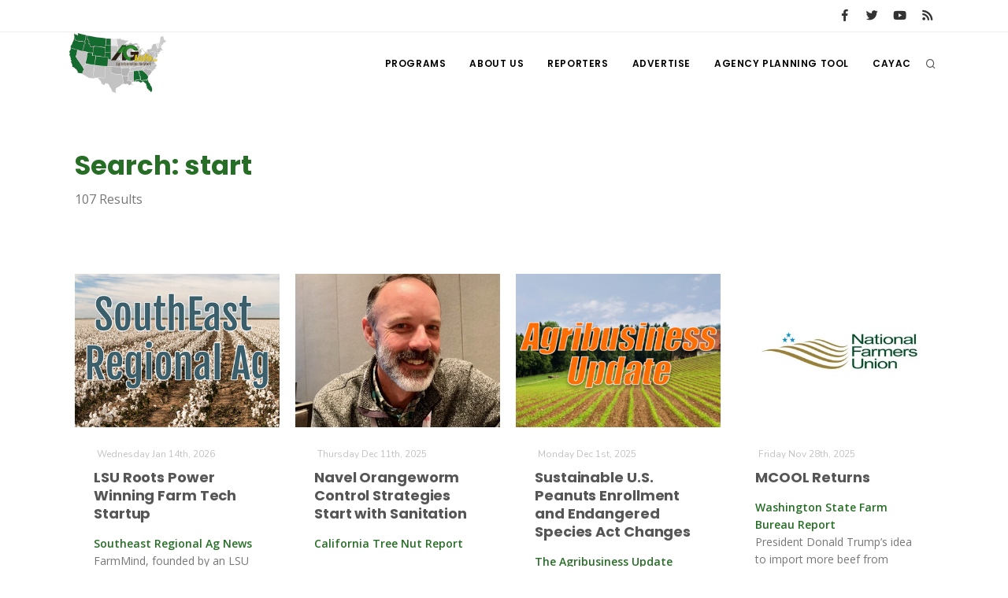

--- FILE ---
content_type: text/html; charset=UTF-8
request_url: https://www.aginfo.net/tag/start
body_size: 7253
content:
<!DOCTYPE html>
<html>
	<head>
		<!-- Google tag (gtag.js) -->
		<script async src="https://www.googletagmanager.com/gtag/js?id=G-RLER0Z0L8S"></script>
		<script>
		  window.dataLayer = window.dataLayer || [];
		  function gtag(){dataLayer.push(arguments);}
		  gtag('js', new Date());

		  gtag('config', 'G-RLER0Z0L8S');
		</script>
		<script>
			var getOutboundLink = function(url) {
				gtag('event', 'click', {
					'event_category': 'BannerClick',
					'event_label': url,
					'transport_type': 'beacon',
					'event_callback': function(){document.location = url;}
  				});
			}
		</script>

		<meta name="viewport" content="width=device-width, initial-scale=1.0" />
		<meta http-equiv="content-type" content="text/html; charset=utf-8" />
		<title>AG INFORMATION NETWORK OF THE WEST</title>
		<!--meta-->
		<meta property="og:title" content="AG INFORMATION NETWORK OF THE WEST" />
		<meta name="twitter:title" content="AG INFORMATION NETWORK OF THE WEST" />
		<meta property="og:site_name" content="AG INFORMATION NETWORK OF THE WEST" />
		<meta name="twitter:creator" content="@AgInfNnet" />
		<meta name="twitter:site" content="@AgInfNnet" />
		<meta property="og:type" content="website" />
		<meta name="twitter:card" content="summary" />
		<meta property="og:locale" content="en_US" />
		<meta property="fb:app_id" content="1523449751227144" />

		<meta charset="UTF-8" />
		<meta name="copyright" content="2026 AG INFORMATION NETWORK OF THE WEST" />
		<meta name="robots" content="index,follow" />


		<!--favicon-->
		<link rel="apple-touch-icon" sizes="180x180" href="/apple-touch-icon.png" />
		<link rel="icon" type="image/png" sizes="32x32" href="/favicon-32x32.png" />
		<link rel="icon" type="image/png" sizes="16x16" href="/favicon-16x16.png" />
		<link rel="manifest" href="/site.webmanifest" />
		<link rel="mask-icon" href="/safari-pinned-tab.svg" color="#2d832c" />
		<meta name="msapplication-TileColor" content="#2d832c" />
		<meta name="theme-color" content="#ffffff" />

		<!-- LOADING FONTS AND ICONS -->
		<link href="//fonts.googleapis.com/css?family=Roboto%3A300%2C400%2C500" rel="stylesheet" property="stylesheet" type="text/css" media="all" />
		<link href="//fonts.googleapis.com/css?family=Playfair+Display%3A400" rel="stylesheet" property="stylesheet" type="text/css" media="all" />

		<link href="/css/plugins.css" rel="stylesheet">
		<link href="/css/style.css" rel="stylesheet">
		<link href="/css/responsive.css" rel="stylesheet"> 
		<link href="/css/custom.css" rel="stylesheet">

		<!-- LOAD JQUERY LIBRARY -->
		<script src="/js/jquery.js"></script>

		<link rel="stylesheet" type="text/css" href="/js/plugins/revolution/fonts/pe-icon-7-stroke/css/pe-icon-7-stroke.css">
		<link rel="stylesheet" type="text/css" href="/js/plugins/revolution/fonts/font-awesome/css/font-awesome.css">
	</head>
	<body>
	<!-- Body Inner -->
	<div class="body-inner">
		<!-- Topbar -->
		<div id="topbar" class="d-none d-xl-block d-lg-block">
			<div class="container">
				<div class="row">
					<div class="col-md-6">
					</div>
					<div class="col-md-6 d-none d-sm-block">
						<div class="social-icons social-icons-colored-hover">
							<ul>
								<li class="social-facebook"><a href="https://www.facebook.com/Aginfo.net/"><i class="fab fa-facebook-f"></i></a></li>
								<li class="social-twitter"><a href="https://twitter.com/AgInfoNet"><i class="fab fa-twitter"></i></a></li>
								<li class="social-youtube"><a href="https://www.youtube.com"><i class="fab fa-youtube"></i></a></li>
								<li class="social-rss"><a href="/rss-feed-select.php"><i class="fa fa-rss"></i></a></li>
							</ul>
						</div>
					</div>
				</div>
			</div>
		</div>
		<!-- end: Topbar -->
		<!-- Header -->
		<header id="header">
			<div class="header-inner">
				<div class="container">
					<!--Logo-->
					<div id="logo">
						<a href="/" class="logo">
							<img src="/Assets/Images/logo_400.png" alt="AGInfo Logo">
						</a>
					</div>
					<!--End: Logo-->
					<!-- Search -->
					<div id="search">
						<div id="search-logo"><img src="/Assets/Images/logo_search.png" alt="AGInfo Logo"></div>
						<button id="btn-search-close" class="btn-search-close" aria-label="Close search form"><i class="icon-x"></i></button>
						<form class="search-form" action="/search.php" method="get">
							<input class="form-control" name="q" type="search" placeholder="Search..." autocomplete="off" autocorrect="off" autocapitalize="off" spellcheck="false" />
							<span class="text-muted">Start typing &amp; press "Enter" or "ESC" to close</span>
						</form>
						<div class="search-suggestion-wrapper">
							<div class="search-suggestion">
								<h3>Programs</h3>
									<p><a href="/program/7/Farm-of-the-Future" title="Farm of the Future">Farm of the Future</a></p>
									<p><a href="/program/11/Washington-State-Farm-Bureau-Report" title="Washington State Farm Bureau Report">Washington State Farm Bureau Report</a></p>
									<p><a href="/program/5/Fruit-Grower-Report" title="Fruit Grower Report">Fruit Grower Report</a></p>
							</div>
							<div class="search-suggestion">
								<h3>Reports</h3>
									<p><a href="/report/64579/20/California-Pears-Vs-Argentina-and-Ag-Land-Market-Shifting">California Pears Vs Argentina and Ag Land Market Shifting</a></p>
									<p><a href="/report/64615/5/Apple-Exports-2026">Apple Exports 2026</a></p>
									<p><a href="/report/64572/10/Gallup-Poll">Gallup Poll</a></p>
							</div>
							<div class="search-suggestion">
								<h3>Reporters</h3>
									<p><a href="/reporter/44/Haylie-Shipp" title="Haylie Shipp">Haylie Shipp</a></p>
									<p><a href="/reporter/53/Jasper-Gruel" title="Jasper Gruel">Jasper Gruel</a></p>
									<p><a href="/reporter/55/Paul" title="Paul">Paul</a></p>
							</div>
						</div>
					</div>
					<!-- end: search -->

					<!--Header Extras-->
					<div class="header-extras">
						<ul>
							<li>
								<!--search icon-->
								<a id="btn-search" href="#"> <i class="icon-search1"></i></a>
								<!--end: search icon-->
							</li>
						</ul>
					</div>
					<!--end: Header Extras-->

					<!--Navigation Resposnive Trigger-->
					<div id="mainMenu-trigger">
						<button class="lines-button x"> <span class="lines"></span> </button>
					</div>
					<!--end: Navigation Resposnive Trigger-->

					<!--Navigation-->
					<div id="mainMenu">
						<div class="container">
							<nav>
								<ul>
									<li class="dropdown mega-menu-item"> <a href="/programs.php">Programs</a>
										<ul class="dropdown-menu">
                                            <li class="mega-menu-content">
														<div class="row">
												
	                                                    <div class="col-lg-4">
															<ul>
																<li>
																	<div class="row">
																		<div class="col-md-3 align-middle">
																			<a href="/program/42/" title=""><img src="/Assets/ProgramImages/blank_400_300.png" alt="" class="img-thumbnail"></a>
																		</div>
																		<div class="col-md-9 align-middle">
																			<a href="/program/42/" title="">
																				</a>
																			</a>
																		</div>
																	</div>
																</li>
															</ul>
														</div>
												
	                                                    <div class="col-lg-4">
															<ul>
																<li>
																	<div class="row">
																		<div class="col-md-3 align-middle">
																			<a href="/program/7/Farm-of-the-Future" title="Farm of the Future"><img src="/Assets/ProgramImages/program_5fefab0c13985174036183_400_300.jpg" alt="Farm of the Future" class="img-thumbnail"></a>
																		</div>
																		<div class="col-md-9 align-middle">
																			<a href="/program/7/Farm-of-the-Future" title="Farm of the Future">
																				Farm of the Future</a>
																			</a>
																		</div>
																	</div>
																</li>
															</ul>
														</div>
												
	                                                    <div class="col-lg-4">
															<ul>
																<li>
																	<div class="row">
																		<div class="col-md-3 align-middle">
																			<a href="/program/32/California-Ag-Today" title="California Ag Today"><img src="/Assets/ProgramImages/program_5daf4d1dc3a1c558830346_400_300.jpg" alt="California Ag Today" class="img-thumbnail"></a>
																		</div>
																		<div class="col-md-9 align-middle">
																			<a href="/program/32/California-Ag-Today" title="California Ag Today">
																				California Ag Today</a>
																			</a>
																		</div>
																	</div>
																</li>
															</ul>
														</div>
														</div>
														<div class="row">
												
	                                                    <div class="col-lg-4">
															<ul>
																<li>
																	<div class="row">
																		<div class="col-md-3 align-middle">
																			<a href="/program/20/The-Agribusiness-Update" title="The Agribusiness Update"><img src="/Assets/ProgramImages/program_5d7762e6eac46602655257_400_300.jpg" alt="The Agribusiness Update" class="img-thumbnail"></a>
																		</div>
																		<div class="col-md-9 align-middle">
																			<a href="/program/20/The-Agribusiness-Update" title="The Agribusiness Update">
																				The Agribusiness Update</a>
																			</a>
																		</div>
																	</div>
																</li>
															</ul>
														</div>
												
	                                                    <div class="col-lg-4">
															<ul>
																<li>
																	<div class="row">
																		<div class="col-md-3 align-middle">
																			<a href="/program/34/California-Tree-Nut-Report" title="California Tree Nut Report"><img src="/Assets/ProgramImages/program_5dae21968a293469436834_400_300.jpg" alt="California Tree Nut Report" class="img-thumbnail"></a>
																		</div>
																		<div class="col-md-9 align-middle">
																			<a href="/program/34/California-Tree-Nut-Report" title="California Tree Nut Report">
																				California Tree Nut Report</a>
																			</a>
																		</div>
																	</div>
																</li>
															</ul>
														</div>
												
	                                                    <div class="col-lg-4">
															<ul>
																<li>
																	<div class="row">
																		<div class="col-md-3 align-middle">
																			<a href="/program/2/Line-on-Agriculture" title="Line on Agriculture"><img src="/Assets/ProgramImages/program_5d7764cc9553c341946204_400_300.jpg" alt="Line on Agriculture" class="img-thumbnail"></a>
																		</div>
																		<div class="col-md-9 align-middle">
																			<a href="/program/2/Line-on-Agriculture" title="Line on Agriculture">
																				Line on Agriculture</a>
																			</a>
																		</div>
																	</div>
																</li>
															</ul>
														</div>
														</div>
														<div class="row">
												
	                                                    <div class="col-lg-4">
															<ul>
																<li>
																	<div class="row">
																		<div class="col-md-3 align-middle">
																			<a href="/program/11/Washington-State-Farm-Bureau-Report" title="Washington State Farm Bureau Report"><img src="/Assets/ProgramImages/program_5d93d59f265a3155981166_400_300.jpg" alt="Washington State Farm Bureau Report" class="img-thumbnail"></a>
																		</div>
																		<div class="col-md-9 align-middle">
																			<a href="/program/11/Washington-State-Farm-Bureau-Report" title="Washington State Farm Bureau Report">
																				Washington State Farm Bureau Report</a>
																			</a>
																		</div>
																	</div>
																</li>
															</ul>
														</div>
												
	                                                    <div class="col-lg-4">
															<ul>
																<li>
																	<div class="row">
																		<div class="col-md-3 align-middle">
																			<a href="/program/19/Land-Livestock-Report" title="Land &amp; Livestock Report"><img src="/Assets/ProgramImages/program_5da88e56e8e37745773698_400_300.jpg" alt="Land &amp; Livestock Report" class="img-thumbnail"></a>
																		</div>
																		<div class="col-md-9 align-middle">
																			<a href="/program/19/Land-Livestock-Report" title="Land &amp; Livestock Report">
																				Land & Livestock Report</a>
																			</a>
																		</div>
																	</div>
																</li>
															</ul>
														</div>
												
	                                                    <div class="col-lg-4">
															<ul>
																<li>
																	<div class="row">
																		<div class="col-md-3 align-middle">
																			<a href="/program/5/Fruit-Grower-Report" title="Fruit Grower Report"><img src="/Assets/ProgramImages/program_5d7764733be2d174541597_400_300.jpg" alt="Fruit Grower Report" class="img-thumbnail"></a>
																		</div>
																		<div class="col-md-9 align-middle">
																			<a href="/program/5/Fruit-Grower-Report" title="Fruit Grower Report">
																				Fruit Grower Report</a>
																			</a>
																		</div>
																	</div>
																</li>
															</ul>
														</div>
														</div>
														<div class="row">
												
	                                                    <div class="col-lg-4">
															<ul>
																<li>
																	<div class="row">
																		<div class="col-md-3 align-middle">
																			<a href="/program/10/Idaho-Ag-Today" title="Idaho Ag Today"><img src="/Assets/ProgramImages/program_5d7763e9127b1642961019_400_300.jpg" alt="Idaho Ag Today" class="img-thumbnail"></a>
																		</div>
																		<div class="col-md-9 align-middle">
																			<a href="/program/10/Idaho-Ag-Today" title="Idaho Ag Today">
																				Idaho Ag Today</a>
																			</a>
																		</div>
																	</div>
																</li>
															</ul>
														</div>
												
	                                                    <div class="col-lg-4">
															<ul>
																<li>
																	<div class="row">
																		<div class="col-md-3 align-middle">
																			<a href="/program/36/Southeast-Regional-Ag-News" title="Southeast Regional Ag News"><img src="/Assets/ProgramImages/program_5f19d00997538887664821_400_300.jpg" alt="Southeast Regional Ag News" class="img-thumbnail"></a>
																		</div>
																		<div class="col-md-9 align-middle">
																			<a href="/program/36/Southeast-Regional-Ag-News" title="Southeast Regional Ag News">
																				Southeast Regional Ag News</a>
																			</a>
																		</div>
																	</div>
																</li>
															</ul>
														</div>
														</div>
											</li>
										</ul>
                                    </li>
									<li class="dropdown mega-menu-item">
										<a href="/about-us.php" title="About Us">
											About Us
										</a>
                                        <ul class="dropdown-menu">
											<li>
												<a href="/stations.php" title="Stations">
													Stations
												</a>
											</li>
											<li>
												<a href="/contact-us.php" title="Contact">
													Contact
												</a>
											</li>												
										</ul>
									</li>
									<li class="dropdown mega-menu-item"> <a href="/reporters.php">Reporters</a>
                                        <ul class="dropdown-menu">
											<li class="mega-menu-content">
														<div class="row">
	                                                    <div class="col-lg-4">
															<ul>
																<li>
																	<div class="row">
																		<div class="col-md-3 align-middle">
																			<a href="/reporter/33/Bob-Larson" title="Bob Larson"><img src="/Assets/UserImages/user_5d8d38ba8b19d301566462_300_300.jpg" alt="Bob Larson" class="img-thumbnail"></a>
																		</div>
																		<div class="col-md-9 align-middle">
																			<a href="/reporter/33/Bob-Larson" title="Bob Larson">
																				Bob Larson																			</a>
																		</div>
																	</div>
																</li>
															</ul>
														</div>
	                                                    <div class="col-lg-4">
															<ul>
																<li>
																	<div class="row">
																		<div class="col-md-3 align-middle">
																			<a href="/reporter/17/David-Sparks-Ph-D-" title="David Sparks Ph.D."><img src="/Assets/UserImages/user_5d8d38a764bb2947255611_300_300.jpg" alt="David Sparks Ph.D." class="img-thumbnail"></a>
																		</div>
																		<div class="col-md-9 align-middle">
																			<a href="/reporter/17/David-Sparks-Ph-D-" title="David Sparks Ph.D.">
																				David Sparks Ph.D.																			</a>
																		</div>
																	</div>
																</li>
															</ul>
														</div>
	                                                    <div class="col-lg-4">
															<ul>
																<li>
																	<div class="row">
																		<div class="col-md-3 align-middle">
																			<a href="/reporter/44/Haylie-Shipp" title="Haylie Shipp"><img src="/Assets/UserImages/user_61f3041c0e02c005840304_300_300.jpg" alt="Haylie Shipp" class="img-thumbnail"></a>
																		</div>
																		<div class="col-md-9 align-middle">
																			<a href="/reporter/44/Haylie-Shipp" title="Haylie Shipp">
																				Haylie Shipp																			</a>
																		</div>
																	</div>
																</li>
															</ul>
														</div>
														</div>
														<div class="row">
	                                                    <div class="col-lg-4">
															<ul>
																<li>
																	<div class="row">
																		<div class="col-md-3 align-middle">
																			<a href="/reporter/53/Jasper-Gruel" title="Jasper Gruel"><img src="/Assets/UserImages/blank_300_300.png" alt="Jasper Gruel" class="img-thumbnail"></a>
																		</div>
																		<div class="col-md-9 align-middle">
																			<a href="/reporter/53/Jasper-Gruel" title="Jasper Gruel">
																				Jasper Gruel																			</a>
																		</div>
																	</div>
																</li>
															</ul>
														</div>
	                                                    <div class="col-lg-4">
															<ul>
																<li>
																	<div class="row">
																		<div class="col-md-3 align-middle">
																			<a href="/reporter/56/Lane-Nordlund" title="Lane Nordlund "><img src="/Assets/UserImages/blank_300_300.png" alt="Lane Nordlund " class="img-thumbnail"></a>
																		</div>
																		<div class="col-md-9 align-middle">
																			<a href="/reporter/56/Lane-Nordlund" title="Lane Nordlund ">
																				Lane Nordlund 																			</a>
																		</div>
																	</div>
																</li>
															</ul>
														</div>
	                                                    <div class="col-lg-4">
															<ul>
																<li>
																	<div class="row">
																		<div class="col-md-3 align-middle">
																			<a href="/reporter/54/Leslie-Gifford" title="Leslie Gifford"><img src="/Assets/UserImages/blank_300_300.png" alt="Leslie Gifford" class="img-thumbnail"></a>
																		</div>
																		<div class="col-md-9 align-middle">
																			<a href="/reporter/54/Leslie-Gifford" title="Leslie Gifford">
																				Leslie Gifford																			</a>
																		</div>
																	</div>
																</li>
															</ul>
														</div>
														</div>
														<div class="row">
	                                                    <div class="col-lg-4">
															<ul>
																<li>
																	<div class="row">
																		<div class="col-md-3 align-middle">
																			<a href="/reporter/46/Lorrie-Boyer" title="Lorrie Boyer"><img src="/Assets/UserImages/user_63b47decca4ea874421245_300_300.jpg" alt="Lorrie Boyer" class="img-thumbnail"></a>
																		</div>
																		<div class="col-md-9 align-middle">
																			<a href="/reporter/46/Lorrie-Boyer" title="Lorrie Boyer">
																				Lorrie Boyer																			</a>
																		</div>
																	</div>
																</li>
															</ul>
														</div>
	                                                    <div class="col-lg-4">
															<ul>
																<li>
																	<div class="row">
																		<div class="col-md-3 align-middle">
																			<a href="/reporter/39/Patrick-Cavanaugh" title="Patrick Cavanaugh"><img src="/Assets/UserImages/user_5d8d388c0a89e919785589_300_300.jpg" alt="Patrick Cavanaugh" class="img-thumbnail"></a>
																		</div>
																		<div class="col-md-9 align-middle">
																			<a href="/reporter/39/Patrick-Cavanaugh" title="Patrick Cavanaugh">
																				Patrick Cavanaugh																			</a>
																		</div>
																	</div>
																</li>
															</ul>
														</div>
	                                                    <div class="col-lg-4">
															<ul>
																<li>
																	<div class="row">
																		<div class="col-md-3 align-middle">
																			<a href="/reporter/55/Paul" title="Paul"><img src="/Assets/UserImages/blank_300_300.png" alt="Paul" class="img-thumbnail"></a>
																		</div>
																		<div class="col-md-9 align-middle">
																			<a href="/reporter/55/Paul" title="Paul">
																				Paul																			</a>
																		</div>
																	</div>
																</li>
															</ul>
														</div>
														</div>
														<div class="row">
	                                                    <div class="col-lg-4">
															<ul>
																<li>
																	<div class="row">
																		<div class="col-md-3 align-middle">
																			<a href="/reporter/36/Russell-Nemetz" title="Russell Nemetz"><img src="/Assets/UserImages/user_5d8d38e4c1d90348056340_300_300.jpg" alt="Russell Nemetz" class="img-thumbnail"></a>
																		</div>
																		<div class="col-md-9 align-middle">
																			<a href="/reporter/36/Russell-Nemetz" title="Russell Nemetz">
																				Russell Nemetz																			</a>
																		</div>
																	</div>
																</li>
															</ul>
														</div>
	                                                    <div class="col-lg-4">
															<ul>
																<li>
																	<div class="row">
																		<div class="col-md-3 align-middle">
																			<a href="/reporter/40/Tim-Hammerich" title="Tim Hammerich"><img src="/Assets/UserImages/user_5db8744c65c9e803206005_300_300.jpg" alt="Tim Hammerich" class="img-thumbnail"></a>
																		</div>
																		<div class="col-md-9 align-middle">
																			<a href="/reporter/40/Tim-Hammerich" title="Tim Hammerich">
																				Tim Hammerich																			</a>
																		</div>
																	</div>
																</li>
															</ul>
														</div>
														</div>
											</li>
                                        </ul>
                                    </li>
									<li>
										<a href="/advertise.php" title="Advertise">
											Advertise
										</a>
									</li>
									<li>
										<a href="http://agency.aginfo.net" title="CAYAC">
											Agency Planning Tool
										</a>
									</li>
									<li>
										<a href="http://www.cayac.net" title="CAYAC">
											CAYAC
										</a>
									</li>
								</ul>
							</nav>
						</div>
					</div>
					<!--end: Navigation-->
				</div>
			</div>
		</header>
		<!-- end: Header -->
	<!-- Page Content -->
	<section id="page-content">
		<div class="container">
			<div class="row">
				<!-- content -->
				<div class="content col-lg-12">
					<!-- Blog -->
					<div id="blog" class="single-post">
						<!-- Post single item-->
						<div class="post-item">
							<div class="post-item-wrap">
								<div class="post-item-description">
									<h2 class="green">Search: start</h2>
									<p>107 Results</p>
								</div>
							</div>
						</div>
					</div>
					<!-- end: Post single item-->
				</div>
			</div>
			<!-- end: content -->
			<div class="row">
				<!-- post content -->
				<div class="content col-lg-12">
				<!-- Blog -->
					<div id="blog" class="grid-layout post-4-columns m-b-30" data-item="post-item">
<div class="post-item border">	<div class="grid-item-wrap">		<div class="post-image">			<a href="/report/64493/Southeast-Regional-Ag-News/LSU-Roots-Power-Winning-Farm-Tech-Startup">				<img alt="LSU Roots Power Winning Farm Tech Startup" src="/Assets/ReportImages/report_6966b83bdee98544610985_400_300.jpeg">			</a>		</div>		<div class="post-item-description">			<span class="post-meta-date"><i class="fa fa-calendar-o"></i>Wednesday Jan 14th, 2026</span>			<h2><a href="/report/64493/Southeast-Regional-Ag-News/LSU-Roots-Power-Winning-Farm-Tech-Startup">LSU Roots Power Winning Farm Tech Startup</a></h2>			<p><strong class="green">Southeast Regional Ag News</strong><br />FarmMind, founded by an LSU alumnus and two students, earned top honors and $100,000 at the 2026 American Farm Bureau Convention.</p>			<a href="/report/64493/Southeast-Regional-Ag-News/LSU-Roots-Power-Winning-Farm-Tech-Startup" class="item-link">Read More <i class="fa fa-arrow-right"></i></a>		</div>	</div></div><div class="post-item border">	<div class="grid-item-wrap">		<div class="post-image">			<a href="/report/64231/California-Tree-Nut-Report/Navel-Orangeworm-Control-Strategies-Start-with-Sanitation">				<img alt="Navel Orangeworm Control Strategies Start with Sanitation" src="/Assets/ReportImages/report_6938e98096a37776242430_400_300.jpeg">			</a>		</div>		<div class="post-item-description">			<span class="post-meta-date"><i class="fa fa-calendar-o"></i>Thursday Dec 11th, 2025</span>			<h2><a href="/report/64231/California-Tree-Nut-Report/Navel-Orangeworm-Control-Strategies-Start-with-Sanitation">Navel Orangeworm Control Strategies Start with Sanitation</a></h2>			<p><strong class="green">California Tree Nut Report</strong><br /></p>			<a href="/report/64231/California-Tree-Nut-Report/Navel-Orangeworm-Control-Strategies-Start-with-Sanitation" class="item-link">Read More <i class="fa fa-arrow-right"></i></a>		</div>	</div></div><div class="post-item border">	<div class="grid-item-wrap">		<div class="post-image">			<a href="/report/64137/The-Agribusiness-Update/Sustainable-U-S-Peanuts-Enrollment-and-Endangered-Species-Act-Changes">				<img alt="Sustainable U.S. Peanuts Enrollment and Endangered Species Act Changes" src="/Assets/ProgramImages/program_5d7762e6eac46602655257_400_300.jpg">			</a>		</div>		<div class="post-item-description">			<span class="post-meta-date"><i class="fa fa-calendar-o"></i>Monday Dec 1st, 2025</span>			<h2><a href="/report/64137/The-Agribusiness-Update/Sustainable-U-S-Peanuts-Enrollment-and-Endangered-Species-Act-Changes">Sustainable U.S. Peanuts Enrollment and Endangered Species Act Changes</a></h2>			<p><strong class="green">The Agribusiness Update</strong><br />Building on record-breaking grower participation last year, the American Peanut Council’s Sustainable U.S. Peanuts announced the start of its 2025 crop enrollment, and the Trump administration proposes sweeping changes to the Endangered Species Act, setting up a fight with conservation groups.</p>			<a href="/report/64137/The-Agribusiness-Update/Sustainable-U-S-Peanuts-Enrollment-and-Endangered-Species-Act-Changes" class="item-link">Read More <i class="fa fa-arrow-right"></i></a>		</div>	</div></div><div class="post-item border">	<div class="grid-item-wrap">		<div class="post-image">			<a href="/report/64116/Washington-State-Farm-Bureau-Report/MCOOL-Returns">				<img alt="MCOOL Returns" src="/Assets/ReportImages/report_692639ded1a1c576377783_400_300.jpg">			</a>		</div>		<div class="post-item-description">			<span class="post-meta-date"><i class="fa fa-calendar-o"></i>Friday Nov 28th, 2025</span>			<h2><a href="/report/64116/Washington-State-Farm-Bureau-Report/MCOOL-Returns">MCOOL Returns</a></h2>			<p><strong class="green">Washington State Farm Bureau Report</strong><br />President Donald Trump’s idea to import more beef from Argentina has restarted the debate over ‘Mandatory Country of Origin Labeling’.</p>			<a href="/report/64116/Washington-State-Farm-Bureau-Report/MCOOL-Returns" class="item-link">Read More <i class="fa fa-arrow-right"></i></a>		</div>	</div></div><div class="post-item border">	<div class="grid-item-wrap">		<div class="post-image">			<a href="/report/64115/Washington-State-Farm-Bureau-Report/MCOOL-Returns">				<img alt="MCOOL Returns" src="/Assets/ReportImages/report_692639ac6d8f7990860507_400_300.jpg">			</a>		</div>		<div class="post-item-description">			<span class="post-meta-date"><i class="fa fa-calendar-o"></i>Thursday Nov 27th, 2025</span>			<h2><a href="/report/64115/Washington-State-Farm-Bureau-Report/MCOOL-Returns">MCOOL Returns</a></h2>			<p><strong class="green">Washington State Farm Bureau Report</strong><br />President Donald Trump’s idea to import more beef from Argentina has restarted the debate over ‘Mandatory Country of Origin Labeling’.</p>			<a href="/report/64115/Washington-State-Farm-Bureau-Report/MCOOL-Returns" class="item-link">Read More <i class="fa fa-arrow-right"></i></a>		</div>	</div></div><div class="post-item border">	<div class="grid-item-wrap">		<div class="post-image">			<a href="/report/64021/Idaho-Ag-Today/Valley-High-School-restarting-ag-program">				<img alt="Valley High School restarting ag program" src="/Assets/ProgramImages/program_5d7763e9127b1642961019_400_300.jpg">			</a>		</div>		<div class="post-item-description">			<span class="post-meta-date"><i class="fa fa-calendar-o"></i>Tuesday Nov 18th, 2025</span>			<h2><a href="/report/64021/Idaho-Ag-Today/Valley-High-School-restarting-ag-program">Valley High School restarting ag program</a></h2>			<p><strong class="green">Idaho Ag Today</strong><br />Valley High School restarting ag program</p>			<a href="/report/64021/Idaho-Ag-Today/Valley-High-School-restarting-ag-program" class="item-link">Read More <i class="fa fa-arrow-right"></i></a>		</div>	</div></div><div class="post-item border">	<div class="grid-item-wrap">		<div class="post-image">			<a href="/report/63857/Fruit-Grower-Report/Mild-Habaneros-Now-Available">				<img alt="Mild Habaneros Now Available" src="/Assets/ReportImages/report_68fbe1916d56e197216102_400_300.jpg">			</a>		</div>		<div class="post-item-description">			<span class="post-meta-date"><i class="fa fa-calendar-o"></i>Monday Oct 27th, 2025</span>			<h2><a href="/report/63857/Fruit-Grower-Report/Mild-Habaneros-Now-Available">Mild Habaneros Now Available</a></h2>			<p><strong class="green">Fruit Grower Report</strong><br />If you like the flavor of peppers but aren’t a big fan of the heat some bring to your meals, Oregon State University has two mild Habaneros you might like.</p>			<a href="/report/63857/Fruit-Grower-Report/Mild-Habaneros-Now-Available" class="item-link">Read More <i class="fa fa-arrow-right"></i></a>		</div>	</div></div><div class="post-item border">	<div class="grid-item-wrap">		<div class="post-image">			<a href="/report/63701/California-Ag-Today/California-Dairy-Fuels-Next-Gen-Innovation">				<img alt="California Dairy Fuels Next-Gen Innovation" src="/Assets/ReportImages/report_68e41b189063b949780745_400_300.jpeg">			</a>		</div>		<div class="post-item-description">			<span class="post-meta-date"><i class="fa fa-calendar-o"></i>Friday Oct 10th, 2025</span>			<h2><a href="/report/63701/California-Ag-Today/California-Dairy-Fuels-Next-Gen-Innovation">California Dairy Fuels Next-Gen Innovation</a></h2>			<p><strong class="green">California Ag Today</strong><br />CMAB and VentureFuel spotlight 14 standout dairy startups driving growth and sustainability.</p>			<a href="/report/63701/California-Ag-Today/California-Dairy-Fuels-Next-Gen-Innovation" class="item-link">Read More <i class="fa fa-arrow-right"></i></a>		</div>	</div></div><div class="post-item border">	<div class="grid-item-wrap">		<div class="post-image">			<a href="/report/63685/Fruit-Grower-Report/WSTFA-Annual-Meeting">				<img alt="WSTFA Annual Meeting" src="/Assets/ReportImages/report_68e00bfeb7a51947216010_400_300.png">			</a>		</div>		<div class="post-item-description">			<span class="post-meta-date"><i class="fa fa-calendar-o"></i>Monday Oct 6th, 2025</span>			<h2><a href="/report/63685/Fruit-Grower-Report/WSTFA-Annual-Meeting">WSTFA Annual Meeting</a></h2>			<p><strong class="green">Fruit Grower Report</strong><br />If you haven’t started making your plans to attend the Washington State Tree Fruit Association Annual Meeting and Hort Show, the December 8-10 event will be here before you know it.</p>			<a href="/report/63685/Fruit-Grower-Report/WSTFA-Annual-Meeting" class="item-link">Read More <i class="fa fa-arrow-right"></i></a>		</div>	</div></div><div class="post-item border">	<div class="grid-item-wrap">		<div class="post-image">			<a href="/report/63257/California-Ag-Today/California-Grape-Harvest-Robot-Heads-to-National-Ag-Innovation-Finals">				<img alt="California Grape-Harvest Robot Heads to National Ag Innovation Finals" src="/Assets/ReportImages/report_689b99efab44e170156688_400_300.jpeg">			</a>		</div>		<div class="post-item-description">			<span class="post-meta-date"><i class="fa fa-calendar-o"></i>Wednesday Aug 13th, 2025</span>			<h2><a href="/report/63257/California-Ag-Today/California-Grape-Harvest-Robot-Heads-to-National-Ag-Innovation-Finals">California Grape-Harvest Robot Heads to National Ag Innovation Finals</a></h2>			<p><strong class="green">California Ag Today</strong><br />Golden State startup Gather Agriculture, Inc. competes for $100,000 in the 2026 Farm Bureau Ag Innovation Challenge.</p>			<a href="/report/63257/California-Ag-Today/California-Grape-Harvest-Robot-Heads-to-National-Ag-Innovation-Finals" class="item-link">Read More <i class="fa fa-arrow-right"></i></a>		</div>	</div></div><div class="post-item border">	<div class="grid-item-wrap">		<div class="post-image">			<a href="/report/63109/The-Agribusiness-Update/Starting-a-Florida-Farm-and-Ag-Land-Values-Stable">				<img alt="Starting a Florida Farm and Ag Land Values Stable" src="/Assets/ProgramImages/program_5d7762e6eac46602655257_400_300.jpg">			</a>		</div>		<div class="post-item-description">			<span class="post-meta-date"><i class="fa fa-calendar-o"></i>Friday Jul 25th, 2025</span>			<h2><a href="/report/63109/The-Agribusiness-Update/Starting-a-Florida-Farm-and-Ag-Land-Values-Stable">Starting a Florida Farm and Ag Land Values Stable</a></h2>			<p><strong class="green">The Agribusiness Update</strong><br />Starting a farm in Florida may be fulfilling and profitable, but www.morningagclips.com offers six things to consider, and Farmers National Company says despite ongoing challenges, agricultural land values remained surprisingly stable.</p>			<a href="/report/63109/The-Agribusiness-Update/Starting-a-Florida-Farm-and-Ag-Land-Values-Stable" class="item-link">Read More <i class="fa fa-arrow-right"></i></a>		</div>	</div></div><div class="post-item border">	<div class="grid-item-wrap">		<div class="post-image">			<a href="/report/63037/Washington-State-Farm-Bureau-Report/AFBF-and-the-BBB">				<img alt="AFBF and the BBB" src="/Assets/ProgramImages/program_5d93d59f265a3155981166_400_300.jpg">			</a>		</div>		<div class="post-item-description">			<span class="post-meta-date"><i class="fa fa-calendar-o"></i>Friday Jul 18th, 2025</span>			<h2><a href="/report/63037/Washington-State-Farm-Bureau-Report/AFBF-and-the-BBB">AFBF and the BBB</a></h2>			<p><strong class="green">Washington State Farm Bureau Report</strong><br />American Farm Bureau Federation President Zippy Duvall says the One Big Beautiful Bill delivers for America’s farmers and ranchers.</p>			<a href="/report/63037/Washington-State-Farm-Bureau-Report/AFBF-and-the-BBB" class="item-link">Read More <i class="fa fa-arrow-right"></i></a>		</div>	</div></div><div class="post-item border">	<div class="grid-item-wrap">		<div class="post-image">			<a href="/report/62890/Fruit-Grower-Report/Cherries-2025-Mid-Season-Pt-2">				<img alt="Cherries 2025 Mid-Season Pt 2" src="/Assets/ReportImages/report_685c2ed698b30292502398_400_300.jpg">			</a>		</div>		<div class="post-item-description">			<span class="post-meta-date"><i class="fa fa-calendar-o"></i>Monday Jun 30th, 2025</span>			<h2><a href="/report/62890/Fruit-Grower-Report/Cherries-2025-Mid-Season-Pt-2">Cherries 2025 Mid-Season Pt 2</a></h2>			<p><strong class="green">Fruit Grower Report</strong><br />Northwest cherry harvest is in full swing with the crop easily living up to preseason estimates of 21-22 million boxes early on.</p>			<a href="/report/62890/Fruit-Grower-Report/Cherries-2025-Mid-Season-Pt-2" class="item-link">Read More <i class="fa fa-arrow-right"></i></a>		</div>	</div></div><div class="post-item border">	<div class="grid-item-wrap">		<div class="post-image">			<a href="/report/62889/Fruit-Grower-Report/Cherries-2025-Mid-Season-Pt-1">				<img alt="Cherries 2025 Mid-Season Pt 1" src="/Assets/ReportImages/report_685c2e906e150841449450_400_300.jpg">			</a>		</div>		<div class="post-item-description">			<span class="post-meta-date"><i class="fa fa-calendar-o"></i>Friday Jun 27th, 2025</span>			<h2><a href="/report/62889/Fruit-Grower-Report/Cherries-2025-Mid-Season-Pt-1">Cherries 2025 Mid-Season Pt 1</a></h2>			<p><strong class="green">Fruit Grower Report</strong><br />Northwest cherry harvest is in full swing with the crop easily living up to preseason estimates of 21-22 million boxes early on.</p>			<a href="/report/62889/Fruit-Grower-Report/Cherries-2025-Mid-Season-Pt-1" class="item-link">Read More <i class="fa fa-arrow-right"></i></a>		</div>	</div></div><div class="post-item border">	<div class="grid-item-wrap">		<div class="post-image">			<a href="/report/62448/Farm-of-the-Future/Breaking-Down-The-Wall-Between-Startups-and-Big-Corporates">				<img alt="Breaking Down The Wall Between Startups and Big Corporates" src="/Assets/ProgramImages/program_5fefab0c13985174036183_400_300.jpg">			</a>		</div>		<div class="post-item-description">			<span class="post-meta-date"><i class="fa fa-calendar-o"></i>Thursday May 1st, 2025</span>			<h2><a href="/report/62448/Farm-of-the-Future/Breaking-Down-The-Wall-Between-Startups-and-Big-Corporates">Breaking Down The Wall Between Startups and Big Corporates</a></h2>			<p><strong class="green">Farm of the Future</strong><br />Since 2022, CNH Ventures has been trying bridge the gap between fast-moving startups and experienced ag teams.</p>			<a href="/report/62448/Farm-of-the-Future/Breaking-Down-The-Wall-Between-Startups-and-Big-Corporates" class="item-link">Read More <i class="fa fa-arrow-right"></i></a>		</div>	</div></div><div class="post-item border">	<div class="grid-item-wrap">		<div class="post-image">			<a href="/report/62402/California-Ag-Today/Tech-Meets-Tractor-Bridging-the-Ag-Innovation-Gap">				<img alt="Tech Meets Tractor: Bridging the Ag Innovation Gap" src="/Assets/ReportImages/report_680aa1d36ef3a421440975_400_300.jpeg">			</a>		</div>		<div class="post-item-description">			<span class="post-meta-date"><i class="fa fa-calendar-o"></i>Friday Apr 25th, 2025</span>			<h2><a href="/report/62402/California-Ag-Today/Tech-Meets-Tractor-Bridging-the-Ag-Innovation-Gap">Tech Meets Tractor: Bridging the Ag Innovation Gap</a></h2>			<p><strong class="green">California Ag Today</strong><br />From drones to robotic harvesters, new ag tech took center stage at a UC field day in Ventura County.</p>			<a href="/report/62402/California-Ag-Today/Tech-Meets-Tractor-Bridging-the-Ag-Innovation-Gap" class="item-link">Read More <i class="fa fa-arrow-right"></i></a>		</div>	</div></div><div class="post-item border">	<div class="grid-item-wrap">		<div class="post-image">			<a href="/report/62353/Idaho-Ag-Today/Farm-poem">				<img alt="Farm poem" src="/Assets/ProgramImages/program_5d7763e9127b1642961019_400_300.jpg">			</a>		</div>		<div class="post-item-description">			<span class="post-meta-date"><i class="fa fa-calendar-o"></i>Monday Apr 21st, 2025</span>			<h2><a href="/report/62353/Idaho-Ag-Today/Farm-poem">Farm poem</a></h2>			<p><strong class="green">Idaho Ag Today</strong><br />A tribute poem to all the farmers, ranchers, and producers out there.</p>			<a href="/report/62353/Idaho-Ag-Today/Farm-poem" class="item-link">Read More <i class="fa fa-arrow-right"></i></a>		</div>	</div></div><div class="post-item border">	<div class="grid-item-wrap">		<div class="post-image">			<a href="/report/61511/California-Tree-Nut-Report/Deciding-on-First-Irrigation-on-Tree-Crops">				<img alt="Deciding on First Irrigation on Tree Crops" src="/Assets/ReportImages/report_67735f012f10f791719618_400_300.jpg">			</a>		</div>		<div class="post-item-description">			<span class="post-meta-date"><i class="fa fa-calendar-o"></i>Wednesday Jan 1st, 2025</span>			<h2><a href="/report/61511/California-Tree-Nut-Report/Deciding-on-First-Irrigation-on-Tree-Crops">Deciding on First Irrigation on Tree Crops</a></h2>			<p><strong class="green">California Tree Nut Report</strong><br /></p>			<a href="/report/61511/California-Tree-Nut-Report/Deciding-on-First-Irrigation-on-Tree-Crops" class="item-link">Read More <i class="fa fa-arrow-right"></i></a>		</div>	</div></div><div class="post-item border">	<div class="grid-item-wrap">		<div class="post-image">			<a href="/report/60894/Fruit-Grower-Report/Career-Change-Comes-Late-Pt-2">				<img alt="Career Change Comes Late Pt 2" src="/Assets/ReportImages/report_670d994cd7910227986451_400_300.jpg">			</a>		</div>		<div class="post-item-description">			<span class="post-meta-date"><i class="fa fa-calendar-o"></i>Wednesday Oct 16th, 2024</span>			<h2><a href="/report/60894/Fruit-Grower-Report/Career-Change-Comes-Late-Pt-2">Career Change Comes Late Pt 2</a></h2>			<p><strong class="green">Fruit Grower Report</strong><br />70-year-old Roger Lemstrom got into the wine business after finishing wine school and purchasing a vineyard in Northeastern Oregon … eight years ago.</p>			<a href="/report/60894/Fruit-Grower-Report/Career-Change-Comes-Late-Pt-2" class="item-link">Read More <i class="fa fa-arrow-right"></i></a>		</div>	</div></div><div class="post-item border">	<div class="grid-item-wrap">		<div class="post-image">			<a href="/report/60898/The-Agribusiness-Update/Irrigation-Options-in-California-and-McDonalds-Suit-Against-Major-Meat-Packers">				<img alt="Irrigation Options in California and McDonalds Suit Against Major Meat Packers" src="/Assets/ProgramImages/program_5d7762e6eac46602655257_400_300.jpg">			</a>		</div>		<div class="post-item-description">			<span class="post-meta-date"><i class="fa fa-calendar-o"></i>Wednesday Oct 16th, 2024</span>			<h2><a href="/report/60898/The-Agribusiness-Update/Irrigation-Options-in-California-and-McDonalds-Suit-Against-Major-Meat-Packers">Irrigation Options in California and McDonalds Suit Against Major Meat Packers</a></h2>			<p><strong class="green">The Agribusiness Update</strong><br />Having endured crushing impacts of drought and regulatory water restrictions, California farmers have embraced drip irrigation, and McDonald’s has filed a lawsuit against major meat packing companies, accusing them of colluding to limit beef supplies.</p>			<a href="/report/60898/The-Agribusiness-Update/Irrigation-Options-in-California-and-McDonalds-Suit-Against-Major-Meat-Packers" class="item-link">Read More <i class="fa fa-arrow-right"></i></a>		</div>	</div></div>					</div>
				</div>
			</div>
			<div class="row">
				<!-- post content -->
				<div class="content col-lg-12">
					<div class="post-navigation">
						<span class="post-all">
							<i class="icon-grid">                </i>
						</span>
						<a href="search.php?q=&qstart=20" class="post-next">
							<div class="post-next-title"><span>Next</span></div>
						</a>
					</div>
				</div>
			</div>
		</div>
	</section>

		<!-- Footer -->
		<footer id="footer">
			<div class="footer-content">
				<div class="container">
					<div class="row">
						<div class="col-lg-7">
							<div class="row">
								<div class="col-lg-5">
									<div class="widget">
										<div class="widget-title green">Programs</div>
										<ul class="list">
												<li>
													<a href="/program/42/" title=""></a>
												</li>

												<li>
													<a href="/program/7/Farm-of-the-Future" title="Farm of the Future">Farm of the Future</a>
												</li>

												<li>
													<a href="/program/32/California-Ag-Today" title="California Ag Today">California Ag Today</a>
												</li>

												<li>
													<a href="/program/20/The-Agribusiness-Update" title="The Agribusiness Update">The Agribusiness Update</a>
												</li>

												<li>
													<a href="/program/34/California-Tree-Nut-Report" title="California Tree Nut Report">California Tree Nut Report</a>
												</li>

												<li>
													<a href="/program/2/Line-on-Agriculture" title="Line on Agriculture">Line on Agriculture</a>
												</li>

												<li>
													<a href="/program/11/Washington-State-Farm-Bureau-Report" title="Washington State Farm Bureau Report">Washington State Farm Bureau Report</a>
												</li>

												<li>
													<a href="/program/19/Land-Livestock-Report" title="Land &amp; Livestock Report">Land & Livestock Report</a>
												</li>

												<li>
													<a href="/program/5/Fruit-Grower-Report" title="Fruit Grower Report">Fruit Grower Report</a>
												</li>

												<li>
													<a href="/program/10/Idaho-Ag-Today" title="Idaho Ag Today">Idaho Ag Today</a>
												</li>

												<li>
													<a href="/program/36/Southeast-Regional-Ag-News" title="Southeast Regional Ag News">Southeast Regional Ag News</a>
												</li>

										</ul>
									</div>  
								</div>
								<div class="col-lg-4">
									<div class="widget">
										<div class="widget-title green">Reporters</div>
										<ul class="list">
												<li><a href="/reporter/33/Bob-Larson" title="Bob Larson">Bob Larson</a></li>
												<li><a href="/reporter/17/David-Sparks-Ph-D-" title="David Sparks Ph.D.">David Sparks Ph.D.</a></li>
												<li><a href="/reporter/44/Haylie-Shipp" title="Haylie Shipp">Haylie Shipp</a></li>
												<li><a href="/reporter/53/Jasper-Gruel" title="Jasper Gruel">Jasper Gruel</a></li>
												<li><a href="/reporter/56/Lane-Nordlund" title="Lane Nordlund ">Lane Nordlund </a></li>
												<li><a href="/reporter/54/Leslie-Gifford" title="Leslie Gifford">Leslie Gifford</a></li>
												<li><a href="/reporter/46/Lorrie-Boyer" title="Lorrie Boyer">Lorrie Boyer</a></li>
												<li><a href="/reporter/39/Patrick-Cavanaugh" title="Patrick Cavanaugh">Patrick Cavanaugh</a></li>
												<li><a href="/reporter/55/Paul" title="Paul">Paul</a></li>
												<li><a href="/reporter/36/Russell-Nemetz" title="Russell Nemetz">Russell Nemetz</a></li>
												<li><a href="/reporter/40/Tim-Hammerich" title="Tim Hammerich">Tim Hammerich</a></li>
										</ul>
									</div>
								</div>
								<div class="col-lg-3">
									<div class="widget">
										<div class="widget-title green">AgInfo</div>
										<ul class="list">
											<li><a href="/stations.php">Stations</a></li>
											<li><a href="/advertise.php">Advertise</a></li>
											<li><a href="http://agency.aginfo.net">Agency Planning Tool</a></li>
											<li><a href="http://www.cayac.net">CAYAC</a></li>
											<li><a href="/about-us.php">About Us</a></li>
											<li><a href="/contact-us.php">Contact Us</a></li>
										</ul>
									</div>
								</div>
							</div>
						</div>
						<div class="col-lg-5">
							<div class="widget">
								<div class="widget-title green">AG INFORMATION NETWORK OF THE WEST</div>
								<p class="mb-5">With our comprehensive scale and reach, we continue to provide our clients the exceptional service and value that have become our hallmark as a heritage family-owned company with a 35-year legacy.  Currently we have 135 affiliate radio stations covering 9 states; California, Colorado, Idaho, Oregon, Washington, Montana, Wyoming, S. Dakota and Nebraska. Farmers and Ranchers living underneath our affiliate radio station signals, collectively, spend over $57 billion each year to raise a crop/herd.<br/>
								Copyright 2026 AgInfo.net AG INFORMATION NETWORK OF THE WEST All Rights Reserved.</p>
							</div>
						</div>
					</div>
				</div>
			</div>
			<div class="copyright-content">
				<div class="container">
					<div class="copyright-text text-center">&copy; 2026 AG INFORMATION NETWORK OF THE WEST All Rights Reserved. </div>
				</div>
			</div>
		</footer>
		<!-- end: Footer -->
	</div>
	<!-- end: Body Inner -->

		<script src="/js/plugins.js"></script>
		<!--Template functions-->
		<script src="/js/functions.js"></script> 

<!-- Scroll top -->
	<a id="scrollTop"><i class="icon-chevron-up1"></i><i class="icon-chevron-up1"></i></a><!--Plugins-->
	</body>
</html>